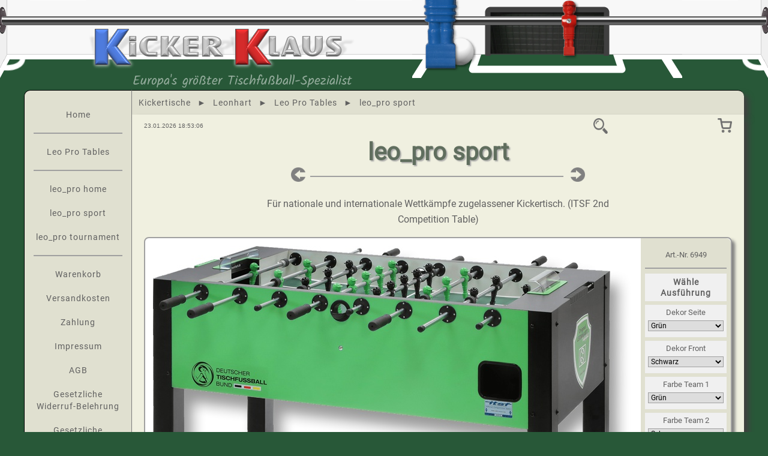

--- FILE ---
content_type: text/html;charset=UTF-8
request_url: https://kicker-klaus.de/kicker-tisch-leo-pro-sport
body_size: 4707
content:
<!DOCTYPE html>
<html lang="de">
<head>
<meta http-equiv="Content-Type" content="text/html; charset=utf-8">
<meta name="viewport" content="width=device-width, initial-scale=1.0">
<meta name="msapplication-square70x70logo" content="https://media.kicker-klaus.de/static/windows-small-tile.png">
<meta name="msapplication-square150x150logo" content="https://media.kicker-klaus.de/static/windows-medium-tile.png">
<meta name="msapplication-square310x310logo" content="https://media.kicker-klaus.de/static/windows-large-tile.png">
<meta name="robots" content="index,follow">
<link rel="shortcut icon" href="https://media.kicker-klaus.de/kk.ico">
<link rel="apple-touch-icon" href="https://media.kicker-klaus.de/static/apple-touch-icon.png">
<link rel="stylesheet" href="https://media.kicker-klaus.de/styles.css">
<link rel="canonical" href="https://kicker-klaus.de/kicker-tisch-leo-pro-sport">
<title>Kickertisch leo_pro sport | Kicker-Klaus</title>
<meta property="og:url" content="/kicker-tisch-leo-pro-sport">
<meta property="og:type" content="website">
<meta property="og:title" content="Kickertisch leo_pro sport">
<meta property="og:description" content="Für nationale und internationale Wettkämpfe zugelassener Kickertisch. (ITSF 2nd Competition Table)">
<meta property="og:image" content="https://media.kicker-klaus.de/preview/kicker-tisch-leo-pro-sport.jpg">
<meta property="og:locale" content="de_DE">
<meta name="url" content="https://kicker-klaus.de/kicker-tisch-leo-pro-sport">
<meta name="description" content="Für nationale und internationale Wettkämpfe zugelassener Kickertisch. (ITSF 2nd Competition Table)">
</head>
<body typeof="WebPage" id="/kicker-tisch-leo-pro-sport" style="visibility:visible">
<header><div id="header1">
<img src="https://media.kicker-klaus.de/header/links-1-2.png" alt=""><img src="https://media.kicker-klaus.de/header/wand-1-2.png" alt=""><a href="https://kicker-klaus.de/"><img src="https://media.kicker-klaus.de/header/logo-1.png" alt=""></a><img src="https://media.kicker-klaus.de/header/wand-1-2.png" alt=""><img src="https://media.kicker-klaus.de/header/rechts-1-2.png" alt="">
</div>
<div id="header2">
<img src="https://media.kicker-klaus.de/header/links-1-2.png" alt=""><img src="https://media.kicker-klaus.de/header/wand-1-2.png" alt=""><div style="position:relative;">
<a href="https://kicker-klaus.de/"><img src="https://media.kicker-klaus.de/header/logo-2.png" alt=""></a><div class="advertise">Europa's größter Tischfußball-Spezialist</div>
</div>
<img src="https://media.kicker-klaus.de/header/wand-1-2.png" alt=""><img src="https://media.kicker-klaus.de/header/rechts-1-2.png" alt="">
</div>
<div id="header5">
<img src="https://media.kicker-klaus.de/header/links-5.png" alt=""><img src="https://media.kicker-klaus.de/header/stange-5.png" alt=""><div style="position:relative;">
<a href="https://kicker-klaus.de/"><img src="https://media.kicker-klaus.de/header/logo-5.png" alt=""></a><div class="advertise">Europa's größter Tischfußball-Spezialist</div>
</div>
<img src="https://media.kicker-klaus.de/header/stange-5.png" alt=""><img src="https://media.kicker-klaus.de/header/tor-5.png" alt=""><img src="https://media.kicker-klaus.de/header/stange-5.png" alt=""><img src="https://media.kicker-klaus.de/header/rechts-5.png" alt="">
</div></header><div id="center">
<main class="pad"><div id="dsc">
<div id="datetime">23.01.2026 18:53:06</div>
<div id="search" onclick="activatesearchbox()">
<script type="text/javascript">
function activatesearchbox() {
 document.getElementById('search').style.backgroundColor = "#F8F8F8";
 document.getElementById('search').getElementsByTagName('input')[0].style.opacity=1;
 document.getElementById('search').getElementsByTagName('input')[0].focus();
}
</script><form action="/search" method="get"><input type="text" name="searchterm" value=""></form>
<img style="cursor:pointer;" src="https://media.kicker-klaus.de/static/lupe.png" alt="Lupe ">
</div>
<div id="cartbutton"><a href="/cart"><img src="https://media.kicker-klaus.de/static/cart.png" alt="Cart"></a></div>
</div>
<div id="maintitles">
<h1>leo_pro sport</h1>
<a href="/kicker-tisch-leo-pro-home"><img src="https://media.kicker-klaus.de/static/prev.png" alt="Previous" class="prevnext"></a><hr>
<a href="/kicker-tisch-leo-pro-tournament"><img src="https://media.kicker-klaus.de/static/next.png" alt="Next" class="prevnext"></a><p>Für nationale und internationale Wettkämpfe zugelassener Kickertisch. (ITSF 2nd Competition Table)</p>
</div>
<div id="product">
<script type="application/ld+json">
{
	"@context": "https://schema.org/",
	"@type": "Product",
	"name": "Kickertisch leo_pro sport",
	"image": "https://media.kicker-klaus.de/kicker-tisch-leo-pro-sport.jpg?background=background&product=product&dekorseite=gruen&dekorfront=schwarz&farbeteam1=gruen&farbeteam2=schwarz&getraenkehalter=nein",
	"description": "Der leo_pro sport. Der Turnierheimtisch!Bei diesem Modell handelt es sich, wie bei allen Leonhart Kickertischen, um ein handgemachtes Qualitätsprodukt “Made in Bavaria”, das höchsten Ansprüchen, selbst im temperamentvollsten und hitzigsten Heimturnier gerecht wird.Das hochwertige Konzept, dass wir bei der Fertigung des leo-pro sport anwenden, ist auch den Prüfern des Weltfußballverbandes ITSF aufgefallen. Der leo_pro sport hat deshalb unlängst dieses Zertifikat erhalten, um als zweiter Wettkampftisch auf ITSF-Internationals, ITSF-Master Series und auf der ITSF Pro Tour eingesetzt werden zu können.",
	"sku": "6949",
	"mpn": "Leonhart-6949",
	"brand":
	{
		"@type": "Brand",
		"name": "Leonhart"
	},
	"offers":
	{
		"@type": "Offer",
		"url": "https://kicker-klaus.de/kicker-tisch-leo-pro-sport?dekorseite=gruen&dekorfront=schwarz&farbeteam1=gruen&farbeteam2=schwarz&getraenkehalter=nein&hoehenverstellbar=nein&kinderschutz=nein&zusatzgewicht=nein&montiertestangen=nein&laermdaemmung=nein",
		"price": "1610.00",
		"priceCurrency": "EUR",
		"priceValidUntil": "",
		"availability": "PreOrder",
		"ShippingDetails": [
		{
			"@type": "OfferShippingDetails",
			"shippingDestination": {
				"@type": "DefinedRegion",
				"addressCountry": "DE"
			},
			"shippingRate": {
				"@type": "MonetaryAmount",
				"value": "65.00",
				"currency": "EUR"
			},
			"deliveryTime": {
				"@type": "ShippingDeliveryTime",
				"handlingTime": {
					"@type": "QuantitativeValue",
					"minValue": 0,
					"maxValue": 1,
					"unitCode": "DAY"
				},
				"transitTime": {
					"@type": "QuantitativeValue",
					"minValue": 1,
					"maxValue": 2,
					"unitCode": "DAY"
				}
			}
		},
		{
			"@type": "OfferShippingDetails",
			"shippingDestination": {
				"@type": "DefinedRegion",
				"addressCountry": "AT"
			},
			"shippingRate": {
				"@type": "MonetaryAmount",
				"value": "99.50",
				"currency": "EUR"
			},
			"deliveryTime": {
				"@type": "ShippingDeliveryTime",
				"handlingTime": {
					"@type": "QuantitativeValue",
					"minValue": 0,
					"maxValue": 1,
					"unitCode": "DAY"
				},
				"transitTime": {
					"@type": "QuantitativeValue",
					"minValue": 1,
					"maxValue": 3,
					"unitCode": "DAY"
				}
			}
		}
		],
		"hasMerchantReturnPolicy": {
			"@type": "MerchantReturnPolicy",
			"applicableCountry": "DE",
			"returnPolicyCategory": "https://schema.org/MerchantReturnFiniteReturnWindow",
			"merchantReturnDays": 30,
			"returnMethod": "https://schema.org/ReturnByMail",
			"returnFees": "https://schema.org/ReturnFeesCustomerResponsibility"
		}
	}
}
</script><div class="image"><a target="_blank" id="mainimg" href="https://media.kicker-klaus.de/kicker-tisch-leo-pro-sport.jpg?background=background&amp;product=product&amp;dekorseite=gruen&amp;dekorfront=schwarz&amp;farbeteam1=gruen&amp;farbeteam2=schwarz&amp;getraenkehalter=nein"><img id="mainimage" alt="Kickertisch leo_pro sport" title="Kickertisch leo_pro sport" width="100%" src="https://media.kicker-klaus.de/kicker-tisch-leo-pro-sport.jpg?background=background&amp;product=product&amp;dekorseite=gruen&amp;dekorfront=schwarz&amp;farbeteam1=gruen&amp;farbeteam2=schwarz&amp;getraenkehalter=nein&amp;maxsize=800"></a></div>
<div id="details">
<div id="property"></div>
<div class="detail">
<hr>
<div class="name"><name>Der leo_pro sport. Der Turnierheimtisch!</name></div>
<content><p>Bei diesem Modell handelt es sich, wie bei allen Leonhart Kickertischen, um ein handgemachtes Qualitätsprodukt “Made in Bavaria”, das höchsten Ansprüchen, selbst im temperamentvollsten und hitzigsten Heimturnier gerecht wird.</p>
<p>Das hochwertige Konzept, dass wir bei der Fertigung des leo-pro sport anwenden, ist auch den Prüfern des Weltfußballverbandes ITSF aufgefallen. Der leo_pro sport hat deshalb unlängst dieses Zertifikat erhalten, um als zweiter Wettkampftisch auf ITSF-Internationals, ITSF-Master Series und auf der ITSF Pro Tour eingesetzt werden zu können.</p></content><div style="clear:both;"></div>
</div>
<div class="detail">
<hr>
<div class="name"><name>Trainingszeit.</name></div>
<content><p> Der leo_pro sport ist der Trainingsbeschleuniger für Zuhause, der über viele Jahrzehnte zur Heimarena wird. In ihr trainiert man die eigenen Skills zielgenau. Und wer sich traut, meldet sich beim nächsten Turnier an oder richtet ein eigenes Kickerturnier aus – und beweist allen, was es bedeutet, regelmäßig auf einem ITSF-zertifizierten Tischkicker zu trainieren.</p></content><div style="clear:both;"></div>
</div>
<div class="detail">
<hr>
<div class="name"><name>Weitere Infos:</name></div>
<content><ul>
<li>DTFB (Deutscher Tischfussballbund)</li>
<li>ITSF (International Table Soccer Federation)</li>
<li>Individuelle Farbwahl</li>
<li>Feinjustierbare Metallbeine</li>
<li>PowerForce Stange</li>
<li>Stabile Kunststofffiguren</li>
<li>Massive Bauweise</li>
<li>4 ITSF Bälle inklusive</li>
<li>... und viele weitere Optionen</li>
</ul></content><div style="clear:both;"></div>
</div>
<hr>Die Zustellung erfolgt per Spedition. Das ausliefernde Speditionsdepot wird mit Ihnen einen Liefertermin per Email abstimmen.</div>
<div id="rightwrap"><div id="right">
<div class="sku">Art.-Nr. <span>6949</span>
</div>
<hr>
<div id="layers">
<div class="header blinking"><choose lang="de">Wähle<br>Ausführung</choose></div>
<script type="text/javascript">function changeselattr(){
 var xhttp = new XMLHttpRequest();
 var searchParams = new URLSearchParams();
 var elements = document.querySelectorAll(".selattr");
 for (i=0;i<elements.length;i++){
  searchParams.set(elements[i].name,elements[i].value);
 }
 xhttp.open('GET','/kicker-tisch-leo-pro-sport?'+searchParams.toString(),true);
 xhttp.setRequestHeader('Content-type', 'application/x-www-form-urlencoded');
 xhttp.onreadystatechange = function() {
  if(xhttp.readyState == 4 && xhttp.status == 200) {
    newPage=this.responseText;
    parser = new DOMParser();
    xmlDoc = parser.parseFromString(newPage, "text/html");
    document.getElementById('mainimage').setAttribute('src',xmlDoc.getElementById('mainimage').getAttribute('src'));
    document.getElementById('mainimg').setAttribute('href',xmlDoc.getElementById('mainimg').getAttribute('href'));
    document.getElementById('right').innerHTML=xmlDoc.getElementById('right').innerHTML;
  }
 }
 xhttp.send();
 window.history.replaceState('objectorstring', '', '/kicker-tisch-leo-pro-sport?'+searchParams.toString());
}</script><form action="" method="get" id="selectattribs" onchange="changeselattr()">
<div class="property">
<label>Dekor Seite</label><select name="dekorseite" class="selattr"><option value="gruen" selected>Grün</option>
<option value="rot">Rot</option>
<option value="blau">Blau</option>
<option value="gelb">Gelb</option>
<option value="orange">Orange</option>
<option value="weiss">Weiß</option>
<option value="schwarz">Schwarz</option>
<option value="silbergrau">Silbergrau</option></select>
</div>
<div class="property">
<label>Dekor Front</label><select name="dekorfront" class="selattr"><option value="-dekorseite">Wie Seite</option>
<option value="schwarz" selected>Schwarz</option></select>
</div>
<div class="property">
<label>Farbe Team 1</label><select name="farbeteam1" class="selattr"><option value="gruen" selected>Grün</option>
<option value="rot">Rot</option>
<option value="blau">Blau</option>
<option value="gelb">Gelb</option>
<option value="orange">Orange</option>
<option value="weiss">Weiß</option>
<option value="schwarz">Schwarz</option>
<option value="grau">Grau</option></select>
</div>
<div class="property">
<label>Farbe Team 2</label><select name="farbeteam2" class="selattr"><option value="gruen">Grün</option>
<option value="rot">Rot</option>
<option value="blau">Blau</option>
<option value="gelb">Gelb</option>
<option value="orange">Orange</option>
<option value="weiss">Weiß</option>
<option value="schwarz" selected>Schwarz</option>
<option value="grau">Grau</option></select>
</div>
<div class="property">
<label>Getränkehalter</label><select name="getraenkehalter" class="selattr"><option value="nein" selected>Nein</option>
<option value="ja">Ja</option></select>
</div>
<div class="property">
<label>Höhenverstellbar</label><select name="hoehenverstellbar" class="selattr"><option value="nein" selected>Nein</option>
<option value="ja">Ja</option></select>
</div>
<div class="property">
<label>Kinderschutz</label><select name="kinderschutz" class="selattr"><option value="nein" selected>Nein</option>
<option value="metall">Metall</option>
<option value="kunststoff">Kunststoff</option></select>
</div>
<div class="property">
<label>Zusatzgewicht</label><select name="zusatzgewicht" class="selattr"><option value="nein" selected>Nein</option>
<option value="kg20">20 kg</option></select>
</div>
<div class="property">
<label>Montierte Stangen</label><select name="montiertestangen" class="selattr"><option value="nein" selected>Nein</option>
<option value="ja">Ja</option></select>
</div>
<div class="property">
<label>Lärmdämmung</label><select name="laermdaemmung" class="selattr"><option value="nein" selected>Nein</option>
<option value="ja">Ja</option></select>
</div>
<noscript><input type="submit" value="Übernehmen"></noscript>
</form>
<hr>
<div id="descriptions"></div>
<div id="priceinfo"></div>
</div>
<div id="price"><span style="white-space:nowrap">1.610,00 €</span></div>
<div class="mwst">
<inclusive lang="de">inkl.</inclusive><vat>19</vat>% <vat lang="de">MwSt.</vat>
</div>
<div class="shipping"><a href="/versandkosten">zzgl. Versand</a></div>
<hr>
<div class="incart">Lege <script type="text/javascript">function changeqty(){
 var xhttp = new XMLHttpRequest();
 var searchParams1 = new URLSearchParams();
 var searchParams2 = new URLSearchParams();
 var elements = document.querySelectorAll(".selattr");
 for (i=0;i<elements.length;i++){
  searchParams1.set(elements[i].name,elements[i].value);
 }
 var elements = document.querySelectorAll("#qty");
 for (i=0;i<elements.length;i++){
  searchParams2.set(elements[i].name,elements[i].value);
 }
 xhttp.open('POST','/kicker-tisch-leo-pro-sport?'+searchParams1.toString());
 xhttp.setRequestHeader('Content-type', 'application/x-www-form-urlencoded');
 xhttp.onreadystatechange = function() {
  if(xhttp.readyState == 4 && xhttp.status == 200) {
   newPage=xhttp.responseText;
   parser = new DOMParser();
   xmlDoc = parser.parseFromString(newPage, "text/html");
   document.getElementById('right').innerHTML=xmlDoc.getElementById('right').innerHTML;
  }
 }
 xhttp.send(searchParams2.toString());
}
</script><form action="#" method="post" style="display:inline;" id="inputqty">
<input type="text" size="3" id="qty" onchange="changeqty()" pattern="[0-9]{0,3}" name="cart[[base64]][quantity]" value=""> Stück<br>in den Warenkorb</form>
</div>
<hr>
<div class="availability">Verfügbarkeit: <br><div style="color:red;">40 Tage</div>
</div>
<hr>
<div class="brand" style="width:100%;">Hersteller: <div class="supplier">Leonhart Betriebs GmbH<br>Hauptstr. 4<br>D-94431 Pilsting-Harburg<br>original@leonhart.de</div>
</div>
<hr>
</div></div>
</div></main><nav id="navh"><a href="https://kicker-klaus.de/kicker-tische"><div>Kickertische</div></a><span class="delimiter"> ► </span><a href="https://kicker-klaus.de/kicker-tische-leonhart"><div>Leonhart</div></a><span class="delimiter"> ► </span><a href="https://kicker-klaus.de/kicker-tische-leo-pro"><div>Leo Pro Tables</div></a><span class="delimiter"> ► </span><div class="navself">leo_pro sport</div></nav><nav id="navv"><a href="https://kicker-klaus.de/"><div>Home</div></a><hr>
<a href="https://kicker-klaus.de/kicker-tische-leo-pro"><div>Leo Pro Tables</div></a><hr>
<a href="https://kicker-klaus.de/kicker-tisch-leo-pro-home"><div>leo_pro home</div></a><div class="navself">leo_pro sport</div>
<a href="https://kicker-klaus.de/kicker-tisch-leo-pro-tournament"><div>leo_pro tournament</div></a><hr>
<a href="https://kicker-klaus.de/cart"><div>Warenkorb</div></a><a href="https://kicker-klaus.de/versandkosten"><div>Versandkosten</div></a><a href="https://kicker-klaus.de/zahlung"><div>Zahlung</div></a><a href="https://kicker-klaus.de/impressum"><div>Impressum</div></a><a href="https://kicker-klaus.de/agb"><div>AGB</div></a><a href="https://kicker-klaus.de/widerrufsbelehrung"><div>Gesetzliche Widerruf-Belehrung</div></a><a href="https://kicker-klaus.de/datenschutzerklaerung"><div>Gesetzliche Datenschutzerklärung</div></a><a href="https://kicker-klaus.de/dtfb"><div>Deutscher Tischfussballbund DTFB</div></a><a href="https://kicker-klaus.de/ersatzteile-vector-2"><div>Ersatzteile für Vector 2 Kicker</div></a><a href="https://kicker-klaus.de/ersatzteile-vector-3-und-pro"><div>Ersatzteile für Vector 3 und Vector Pro Kicker</div></a><a href="https://kicker-klaus.de/ersatzteile-original-kicker"><div>Ersatzteile für den „Original Kicker“</div></a><a href="https://kicker-klaus.de/ersatzteile-tornado"><div>Ersatzteile für Tornado Kicker</div></a><a href="https://kicker-klaus.de/ersatzteile-leonhart"><div>Ersatzteile für Leonhart und Löwen Kicker</div></a></nav><footer><h2>Infos und Beratung:<br>0 56 23 / 9 333 888<br>service@kicker-klaus.de<br>
</h2></footer>
</div>
</body>
</html>


--- FILE ---
content_type: text/css
request_url: https://media.kicker-klaus.de/styles.css
body_size: 3976
content:
@font-face {
  font-family: 'Roboto';
  font-display: swap;
  unicode-range: U+000-5FF;
  src: url('roboto.woff2') format('woff2');
}

@font-face {
  font-family: 'Kalam';
  font-display: swap;
  unicode-range: U+000-5FF;
  src: local('Kalam'), url('kalam.woff2') format('woff2');
}

html, body {
	width:100%;
	height:100%;
	margin:0;
	padding:0;
}

body {
	font-family:'Roboto', sans-serif;
	color:#606060;
	background-color:#285838;
	line-height:26px;
	word-wrap: break-word;
	-moz-hyphens: auto;
	-o-hyphens: auto;
	-webkit-hyphens: auto;
	-ms-hyphens: auto;
	hyphens: auto;
}

h1, h2, h3, h4, h5, h6, input, select {
	font-family:'Roboto', sans-serif;
	text-align:center;
	hyphens:none;
	-moz-hyphens: none;
	-o-hyphens: none;
	-webkit-hyphens: none;
	-ms-hyphens: none;
}

h1 {
	font-size:6vw;
	line-height:7vw;
	color:#1c6F3e;
	color:#285838;
	color:#506050;
	opacity:0.9;
	text-shadow: 2px 2px 2px #A0A0A0;
}

h2 {
	font-size:18px;
	line-height:30px;
}

h3 {
	font-size:16px;
	margin-bottom:10px;
}

h4 {
	font-size:20px;
	font-weight:normal;
	margin-bottom:10px;
}

hr{
		border: 1px solid #A0A0A0;
		margin: 8px 0 8px 0;
}


hr.notlast:last-of-type{
	display:none;
}


a {
	color:#606060;
	text-decoration:none;
}

a:hover div:not(.image), a:hover span {
	color:green;
	background-color:#C0C0B0;
}


a:hover{
	text-decoration:none;
}

a:visited {
	color:#606060;
}

a.cart {
	color:blue;
}

a:visited.cart {
	color:blue;
}

a.solo {
	color:#0000FF;
}

a.solo:visited {
	color:#0000FF;
}

li {
	margin-bottom:10px;
}

ol>li {
	margin-top:40px;
}


header #header1 {
	grid-area:header;
	display:grid;
	width:100%;
	height:85px;
	grid-template-columns:50px 1fr 185px 1fr 50px;
}

header #header2 {
	grid-area:header;
	display:none;
	width:100%;
	height:85px;
	grid-template-columns:50px 1fr 315px 1fr 50px;
}

header #header5 {
	grid-area:header;
	display:none;
	width:100%;
	height:130px;
	grid-template-columns:50px 1fr 450px 1fr 450px 1fr 50px;
}

header #header1 img, header #header2 img, header #header5 img {
	width:100%;
	height:inherit;
}

header .advertise {
	font-family:Kalam;
	font-size:22px;
	/*font-weight:bold;*/
	width:432px;
	color:#ffffff;
	opacity:0;
	animation:fadeIn ease-in 1;
	animation-delay: 1s;
	animation-fill-mode:forwards;
	animation-duration:0.5s;
}

@keyframes fadeIn {
	from {opacity:0;}
	to {opacity:0.5;}
}

.handscript {
	text-align:center;
	font-family:Kalam;
	font-size:22px;
	color:#000000;
	opacity:0.5;
	hyphens: none;
	-moz-hyphens: none;
	-o-hyphens: none;
	-webkit-hyphens: none;
	-ms-hyphens: none;
}

header #header2 .advertise {
	position:absolute;top:77px;
	text-align:left;
}

header #header5 .advertise {
	position:absolute;top:123px;left:12px;
	text-align:right;
}


#center {
	width:100%;
	max-width:1200px;
	display:grid;
	margin:20px auto 0 auto;
	grid-template-rows:1fr;
	grid-template-columns:1fr;
	grid-template-areas:"header" "content" "navh" "navv" "footer";
}

#dsc {
	height:38px;
	display:flex;
	align-items:center;
	justify-content:space-between;
}


#search {
	display:flex;
	justify-content:space-between;
	width:50%;font-family:Arial;
	font-weight:bold;
}

#search form {
	width:90%;
}

#search input {
	border:none;
	font-family:Arial;
	font-size:16px;
	font-weight:bold;
	background-color:transparent;
	opacity:0;
}

#search a {
	margin:4px 4px 0 0;
}

#search img {
	width:24px;
	height:26px;
}

.foundin {
}

.foundin + ul {
	font-family:Arial;
	font-size:12px;
}

#banner {
	background: repeating-linear-gradient(
		45deg,
		#FFD0D0,
		#FFD0D0 15px,
		#FFFFFF 15px,
		#FFFFFF 30px
	);
	font-size:22px;
	color:#000000;
}

nav {
	font-family:Roboto;
	color:#606060;
	font-size:14px;
	letter-spacing:1px;
	hyphens:none;
	-moz-hyphens: none;
	-o-hyphens: none;
	-webkit-hyphens: none;
	-ms-hyphens: none;
}

nav#navh{
	grid-area:navh;
	display:none;
	z-index:2;
	background-color:#E0E0D0;
	border-top: 1px solid black;
	min-height:20px;
	padding:7px 0 7px 4px; 
}

nav#navh div{
	display:inline-block;
	padding:0 7px 0 7px;
}

nav#navv{
	grid-area:navv;
	z-index:1;
	padding:10px 15px 10px 15px;
	background-color:#E0E0D0;
	border-left: 1px solid black;
	border-right:1px solid #808080;
	border-top: 1px solid black;
	border-bottom: 1px solid black;
	text-align:center;
}
nav#navv div{
		margin:20px 0 20px 0;
}

nav .navself {
	color:#606060;
	/* color:#FF0000; */
}

nav .delimiter {
	color:#606060;
}


main {
	grid-area:content;
	z-index:3;
	background-color:#F0F0E0;
	border-bottom: 1px solid black;
	text-align:center;
}

main.pad {
	padding:0 20px 20px 20px;
}

main #datetime {
	font-family:Arial;
	font-size:10px;
}

main #cartbutton {
	text-align:right;
}
main #cartbutton img{
	height:24px;
	width:24px;
	margin-top:6px;
}

main #maintitles {
	max-width:600px;
	margin: 0 auto 0 auto;
}

main #maintitles h1{
	margin-top:0;
	margin-bottom:0;
}

main #maintitles hr{
	display: inline-block;
	width: 70%;
	margin-left:8px;
	margin-right:8px;
}

main #maintitles img.prevnext{
	width: 24px;
	height: 24px;
}

footer {
	grid-area:footer;
	text-align:center;
	color:#D0D0D0;
}



.plain {
	text-align:left;
	max-width:750px;
	margin:20px auto 0 auto;
}

.child {
	display:inline-grid;
	/* grid-template-rows:1fr 1fr 1fr; */
	grid-template-columns:1fr;
	grid-template-areas:"top" "image" "bottom";
	width:200px;
	/* height:400px; */
	background-color:#FFFFFF;
	padding:10px 15px 10px 15px;
	margin: 10px;
}

.child  .top {
	grid-area:top;
	text-align:center;
	align-self:start;
	hyphens:none;
	-moz-hyphens: none;
	-o-hyphens: none;
	-webkit-hyphens: none;
	-ms-hyphens: none;
	margin-bottom:10px;
}

.child  .image {
	grid-area:image;
	align-self:center;
}

.child  .bottom {
	grid-area:bottom;
	text-align:left;
	font-family:Arial;
	font-size:13px;
	line-height:20px;
	align-self:end;
}

.detail .name {
	font-size:18px;
	font-weight:bold;
	margin-top: 20px;
    text-align: center;
	text-decoration:underline;
}
.detail hr {
	border: 1px dashed #C0C0C0;
}

.detail hr:first-child {
	border: 1px solid #A0A0A0;
}
 
.detail .accessory {
	display:flex;
}

.detail .accessory .description {
	margin:20px 20px 0 0;
}

.error {
	background-color:#FFE0E0;
	text-align:center;
	padding:20px;
}


div.list {
	display:inline-block;
	background:#FFFFFF;
	vertical-align:top;
	margin:10px;
	width:250px;
}

div.list div.description {
	line-height: 20px;
	font-size:12px;
}

#product {
	display:inline-grid;
	min-width:70%;
	text-align:center;
	grid-template-areas:"image" "right" "details";
}

#product #layers>div.header {
	background-color:#F0F0F0;
	font-size:14px;
	letter-spacing:1px;
	font-weight:bold;
	line-height:18px;
	margin-bottom:6px;
	padding: 5px 0 5px 0;
}

#product #layers .property {
	background-color:#F0F0F0;
	font-size:13px;
	text-align:center;
	margin-top:6px;
}

#product #layers .example {
	background-color:#606060;
	color: #FFFFFF;
}

#product  #layers .description, #product .brand .supplier {
	line-height:15px;
	font-size:11px;
	text-align:left;
	padding:5px;
}

#product  #layers .description  .header {
	font-size:13px;
	text-align:center;
	font-weight:bold;
	text-decoration:underline;
	margin-bottom:6px;
}


#product .property {
	display:grid;
	grid-template-areas:"label select" ;
	grid-template-columns:3fr 2fr;
	padding:0px 5px 10px 5px;
}

#product .property label {
	grid-area:label;
}

#product .property select {
	grid-area:select;
	font-size:12px;
}

#product .image {
	grid-area:image;
	justify-self:center;
	padding:1vw 1vw 0 1vw;
	margin:auto;
}

#qproduct #mainimage {
	object-fit:contain;
	max-height:100%;
}

#product #details  {
	grid-area:details;
	/* max-width:700px; */
	text-align:left;
	padding:10px 3vw 0 3vw;
}

#product #details #description {
	/* max-width:500px; */
}

#product #rightwrap {
	grid-area:right;
	text-align:center;
	background-color:#E0E0D0;
	border-radius:0 8px 8px 0;
	padding:0 7px 0 7px;	
}


#product  #priceinfo>table{
	width:100%;
	padding:3px;
	font-size:11px;
}

#product #priceinfo tr{
	line-height:18px;
	vertical-align:middle;
	margin-bottom:6px;
}

#product  #price {
	font-size:16px;
	font-weight:bold;
}

#product  .sku {
	padding-top:15px;
}


#product .sku,
#product .brand,
#product .availability,
#product .incart,
#product .mwst ,
#product .shipping {
	font-size:13px;
}

#product .shipping {
	line-height:15px;
}


#product #cart {
	font-size:11px;
}


#product #cart form{
	display:inline;
}

#product #cart input{
	display:inline;
	margin:0;
	border:1px solid #A0A0A0;
	text-align:center;
}

#selectattribs input[type=submit], #inputqty input[type=submit] {
	width:100%;
	font-size:13px;
	color:#606060;
	background: #F0F0F0;
	border:0;
	margin:0;
	padding:5px;
}

#product .selattr{
	border:1px solid #A0A0A0;
}


#cart input {
	border:1px solid #A0A0A0;
}

#cart tr th {
	hyphens:none; }
#cart th:nth-child(1),
#cart th:nth-child(2) {
	text-align:center; }
#cart th:nth-child(3) {
	text-align:left; }
#cart th:nth-child(4),
#cart th:nth-child(5) {
	text-align:right; padding:5px 15px 15px 0; }

#cart tr th:nth-child(1),
#cart tr th:nth-child(2),
#cart tr th:nth-child(3) {
	padding:5px 0 15px 0; }

#cart tr th:nth-child(1) {
	width:60px; }
#cart tr th:nth-child(2) {
	width:50px; }
#cart tr th:nth-child(3) {
	min-width:100px; }
#cart tr th:nth-child(4),
#cart tr th:nth-child(5) {
	width:80px; }

#cart tr.item td {
	vertical-align:top;line-height:18px;padding:0px 5px 20px 0;
}
#cart td:nth-child(1),
#cart td:nth-child(2) {
	text-align:center;
}
#cart td:nth-child(3) {
	text-align:left;
}
#cart td:nth-child(4),
#cart td:nth-child(5) {
	text-align:right; }

#cart .posttext {
	font-size:11px;
	line-height:16px; }


@media only screen and (max-width:520px){
	#datetime {display:none;}
}

@media only screen and (min-width:520px){
	header #header1 {display:none;}
	header #header2 {display:grid;}	
	header #header5 {display:none;}

	nav#navh{
		display:inline;
	}

	#product {
		grid-template-columns:1fr 150px;
		grid-template-areas:"image right" "details right";
	}

	#product .property {
		grid-template-areas:"label" "select" ;
		grid-template-columns:1fr;
	}


}

@media only screen and (min-width:720px){

	h1 {
		font-size:4vw;
		line-height:5vw;
	}
	
	h2 {
		font-size:2vw;
	}
	
	#center {
		grid-template-rows:auto auto 1fr auto;
		grid-template-columns:180px 1fr;
		grid-template-areas:"header header" "navv navh" "navv content" "footer footer";
	}
	
	/* main,nav#navh,nav#navv {
		box-shadow: 8px 8px 10px #404040;
	}*/
	
}

@media only screen and (min-width:1000px){

	h1 {
		font-size:3vw;
		line-height:4vw;
	}
	
	h2 {
		font-size:2vw;
	}
	
	header #header1 {display:none;}
	header #header2 {display:none;}
	header #header5 {display:grid;}
	
	#center {
		grid-template-rows:auto auto 1fr auto;
		grid-template-areas:"header header" "navv navh" "navv content" "footer footer";
	}
	main,nav#navh,nav#navv {
		box-shadow: 8px 8px 10px #404040;
	}
}

@media only screen and (min-width:1220px){

	nav#navv {	
		border-radius:10px 0 0 10px;
		line-height:20px;
	}
	nav#navh {	
		border-radius:0 10px 0 0;
	}
	main {	
		border-radius:0 0 10px 0;
	}
	h1 {
		font-size:40px;
		line-height:50px;
	}

	h2 {
		font-size:24px;
	}
}

@media print {
		#center {
		grid-template-areas:"content";
	}

  nav,header,footer {
    display: none;
  } 

	#product {
		grid-template-columns:1fr 150px;
		grid-template-areas:"image right" "details right";
	}

	}

img.gallery {
	line-height:0;
	border:10px solid #FFFF;
	margin:5px;
	vertical-align:top;
}


figure {
	margin:10px;
	padding:0;
}

figure.image img {
	border-radius: 6px;
	max-width:100%;
}

figure.image figcaption {
	font-size: 11px;
	text-align: center;
	font-style: italic;
	line-height:14px;
}

#specs {
	padding:0px;
	margin:20px auto 0 auto;
	background-color:#F8F8F0;
	border-spacing: 0;
	/*
	min-width:200px;
	max-width:500px;
	*/
	width:100%;
	border-collapse: separate;
}

#specs  tr{
	background-color:#F0F0E0;
	line-height: 25px;
	font-size: 13px;
}

#specs  tr:nth-child(2n) {
	background-color:#E0E0D0;
}

#specs  td.name{
	text-align:left;
	padding: 5px 5px 5px 10px;
}

#specs  td.value{
	text-align:right;
	padding: 5px 10px 5px 5px;
}



#address {
	text-align:center;
}

#billto, #shipto {
	display:inline-block;
	vertical-align:top;
	width:260px;
	margin-bottom:30px;
	margin:0 15px 0 15px;
}

#billto>*, #shipto>* {
	box-sizing: border-box;
	text-align:left;
	font-size:16px;
	line-height:22px;
	border:0;
	padding:5px;
	margin:2px;
}


input[type=text] {
	border:1px solid #A0A0A0;
}

input[type=submit] {
	background-color:#1c6F3e;
	color:#FFFFFF;
	font-size:14px;
	padding:10px;
	margin: 10px;
}

input[type=submit]:hover{
	background: #50A070;
}


input[type="radio"] {
    width: 18px;
    height: 18px;
    margin-right: 8px;
	vertical-align:text-bottom;
    cursor: default;
}



h3.payment,h3.shipment  {
	text-align:left;
}

.info {
	margin-left:30px;
}

::placeholder {
	color:#000000;
	font-size:12px;
}


#payment, #shipment {
	margin: 0 8px 0 116px; display:flex; justify-content:space-between}


#product, #billto, #shipto, #payments, #shipments, #cart:not([noframe]), #order, .submit1 input, .child, div.list{
	border:2px solid #A0A0A0;
	border-radius:8px;
	box-shadow: 5px 5px 5px #808080;
}

#product, #payments, #shipments, #cart, #order {
	background-color:#FFFFFF;
}

#billto,#shipto,#payments,#shipments,#specs {
	margin-bottom:25px;;
}

#payments,#shipments,#order {
	padding:0 15px 20px 20px;
}

#cart {
	padding:5px 10px 10px 10px;
}

#product,#payments,#shipments, #cart, #order {
	font-size:16px;
	text-align:left;
}

#payments,#shipments {
	max-width:450px;
}

#product, #payments,#shipments,#cart, #order {
	margin:0 auto 20px auto;
}

#cart, #order {
	max-width:650px;
	text-align:left;
}

.downloadlink {

}

.downloadlink .pre{
	font-size:13px;
}

.downloadlink .post{
	font-size:13px;
}

.downloadlink img{
	width:60px;
	height:60px;
	margin-left:10px;
	margin-right:10px;
}

.small{
	font-family:Arial;
	font-size:10px;
	line-height:12px;
}

.incvat {
  font-size:12px;
  font-weight:normal;
}

.submit1 {
	text-align:center;
}
.submit1 input {
	background-color:#1c6F3e;
	color:#FFFFFF;
	font-size:14px;
	letter-spacing:1px;
	padding:10px;
	margin:10px;
}

.submit1 input:hover {
	background: #50A070;
}


.ordererror {
	color:#FF0000;
	background-color:#FFE0E0;
	display:inline-block;
	font-weight:bold;
	padding:20px;
	margin-bottom:30px;
}

.keyno {width:80px;}
.iban {width:180px; }
.getaddress {line-height:21px;}
.subtext {font-family:Tahoma,Verdana,Arial,sans-serif; font-size:11px; line-height:18px; }

ul.procon {
  list-style: none;
  margin-left: 0;
  padding-left: 0;
}

ul.procon li {
  padding-left: 27px;
  text-indent: -27px;
}

 ul.procon li.plus:before  {
  content: "+";
	color:green;
	font-weight:bold;
	font-size:250%;
	position: relative;
	line-height:0;
	vertical-align:baseline;
	bottom:-0.2em;
	padding-right: 6px;
}

 ul.procon li.minus:before  {
  content: "-";
	color:red;
	font-weight:bold;
	font-size:250%;
	position: relative;
	line-height:0;
	vertical-align:baseline;
	bottom:-0.2em;
	padding-left: 2px;
	padding-right: 8px;
}

.daily_rate {
	font-style: italic;
	text-decoration:underline;
}

#ratings>div{
	font-weight:bold;
}

.rating .comment {
	text-align:left;
	font-family:Kalam;
	font-size:22px;
	color:#0000E0;
}

.rating .author, .rating .stars {
	text-align:left;
	font-family:Arial;
	font-size:12px;
}

.blinking {
	animation: blink 1s linear 3; 
}

@keyframes blink {
	49% {opacity: 1;}
	50% {opacity: 0;}
	99% {opacity: 0;}
	100% {opacity: 1;}
}
